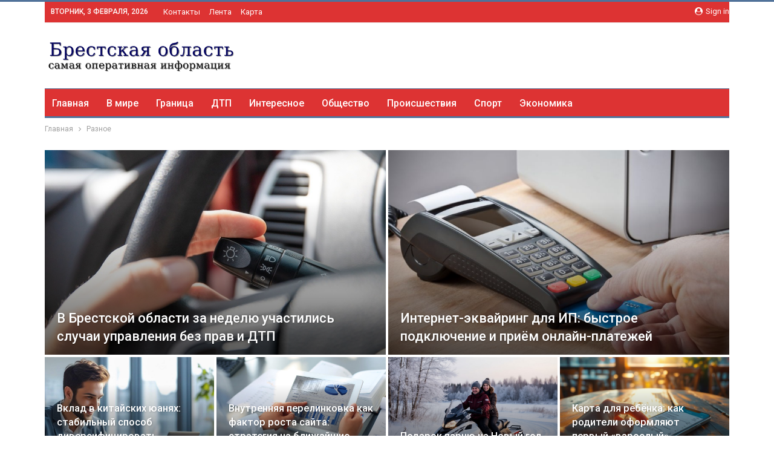

--- FILE ---
content_type: text/html; charset=UTF-8
request_url: https://brest-region.by/category/raznoe
body_size: 22040
content:
	<!DOCTYPE html>
		<!--[if IE 8]>
	<html class="ie ie8" dir="ltr" lang="ru-RU" prefix="og: https://ogp.me/ns#"> <![endif]-->
	<!--[if IE 9]>
	<html class="ie ie9" dir="ltr" lang="ru-RU" prefix="og: https://ogp.me/ns#"> <![endif]-->
	<!--[if gt IE 9]><!-->
<html dir="ltr" lang="ru-RU" prefix="og: https://ogp.me/ns#"> <!--<![endif]-->
	<head>
				<meta charset="UTF-8">
		<meta http-equiv="X-UA-Compatible" content="IE=edge">
		<meta name="viewport" content="width=device-width, initial-scale=1.0">
		<link rel="pingback" href="https://brest-region.by/xmlrpc.php"/>

		<title>Разное | Новости Бреста и Брестской области</title>

		<!-- All in One SEO 4.9.3 - aioseo.com -->
	<meta name="robots" content="max-snippet:-1, max-image-preview:large, max-video-preview:-1" />
	<link rel="canonical" href="https://brest-region.by/category/raznoe" />
	<link rel="next" href="https://brest-region.by/category/raznoe/page/2" />
	<meta name="generator" content="All in One SEO (AIOSEO) 4.9.3" />
		<script type="application/ld+json" class="aioseo-schema">
			{"@context":"https:\/\/schema.org","@graph":[{"@type":"BreadcrumbList","@id":"https:\/\/brest-region.by\/category\/raznoe#breadcrumblist","itemListElement":[{"@type":"ListItem","@id":"https:\/\/brest-region.by#listItem","position":1,"name":"\u0413\u043b\u0430\u0432\u043d\u0430\u044f","item":"https:\/\/brest-region.by","nextItem":{"@type":"ListItem","@id":"https:\/\/brest-region.by\/category\/raznoe#listItem","name":"\u0420\u0430\u0437\u043d\u043e\u0435"}},{"@type":"ListItem","@id":"https:\/\/brest-region.by\/category\/raznoe#listItem","position":2,"name":"\u0420\u0430\u0437\u043d\u043e\u0435","previousItem":{"@type":"ListItem","@id":"https:\/\/brest-region.by#listItem","name":"\u0413\u043b\u0430\u0432\u043d\u0430\u044f"}}]},{"@type":"CollectionPage","@id":"https:\/\/brest-region.by\/category\/raznoe#collectionpage","url":"https:\/\/brest-region.by\/category\/raznoe","name":"\u0420\u0430\u0437\u043d\u043e\u0435 | \u041d\u043e\u0432\u043e\u0441\u0442\u0438 \u0411\u0440\u0435\u0441\u0442\u0430 \u0438 \u0411\u0440\u0435\u0441\u0442\u0441\u043a\u043e\u0439 \u043e\u0431\u043b\u0430\u0441\u0442\u0438","inLanguage":"ru-RU","isPartOf":{"@id":"https:\/\/brest-region.by\/#website"},"breadcrumb":{"@id":"https:\/\/brest-region.by\/category\/raznoe#breadcrumblist"}},{"@type":"Organization","@id":"https:\/\/brest-region.by\/#organization","name":"\u041d\u043e\u0432\u043e\u0441\u0442\u0438 \u0411\u0440\u0435\u0441\u0442\u0430 \u0438 \u0411\u0440\u0435\u0441\u0442\u0441\u043a\u043e\u0439 \u043e\u0431\u043b\u0430\u0441\u0442\u0438","url":"https:\/\/brest-region.by\/"},{"@type":"WebSite","@id":"https:\/\/brest-region.by\/#website","url":"https:\/\/brest-region.by\/","name":"\u041d\u043e\u0432\u043e\u0441\u0442\u0438 \u0411\u0440\u0435\u0441\u0442\u0430 \u0438 \u0411\u0440\u0435\u0441\u0442\u0441\u043a\u043e\u0439 \u043e\u0431\u043b\u0430\u0441\u0442\u0438","inLanguage":"ru-RU","publisher":{"@id":"https:\/\/brest-region.by\/#organization"}}]}
		</script>
		<!-- All in One SEO -->


<!-- Better Open Graph, Schema.org & Twitter Integration -->
<meta property="og:locale" content="ru_ru"/>
<meta property="og:site_name" content="Новости Бреста и Брестской области"/>
<meta property="og:url" content="https://brest-region.by/category/raznoe"/>
<meta property="og:title" content="Archives"/>
<meta property="og:type" content="website"/>
<meta name="twitter:card" content="summary"/>
<meta name="twitter:url" content="https://brest-region.by/category/raznoe"/>
<meta name="twitter:title" content="Archives"/>
<!-- / Better Open Graph, Schema.org & Twitter Integration. -->
<link rel='dns-prefetch' href='//fonts.googleapis.com' />
<link rel="alternate" type="application/rss+xml" title="Новости Бреста и Брестской области &raquo; Лента" href="https://brest-region.by/feed" />
<link rel="alternate" type="application/rss+xml" title="Новости Бреста и Брестской области &raquo; Лента комментариев" href="https://brest-region.by/comments/feed" />
<link rel="alternate" type="application/rss+xml" title="Новости Бреста и Брестской области &raquo; Лента рубрики Разное" href="https://brest-region.by/category/raznoe/feed" />
<style id='wp-img-auto-sizes-contain-inline-css' type='text/css'>
img:is([sizes=auto i],[sizes^="auto," i]){contain-intrinsic-size:3000px 1500px}
/*# sourceURL=wp-img-auto-sizes-contain-inline-css */
</style>
<style id='wp-emoji-styles-inline-css' type='text/css'>

	img.wp-smiley, img.emoji {
		display: inline !important;
		border: none !important;
		box-shadow: none !important;
		height: 1em !important;
		width: 1em !important;
		margin: 0 0.07em !important;
		vertical-align: -0.1em !important;
		background: none !important;
		padding: 0 !important;
	}
/*# sourceURL=wp-emoji-styles-inline-css */
</style>
<style id='wp-block-library-inline-css' type='text/css'>
:root{--wp-block-synced-color:#7a00df;--wp-block-synced-color--rgb:122,0,223;--wp-bound-block-color:var(--wp-block-synced-color);--wp-editor-canvas-background:#ddd;--wp-admin-theme-color:#007cba;--wp-admin-theme-color--rgb:0,124,186;--wp-admin-theme-color-darker-10:#006ba1;--wp-admin-theme-color-darker-10--rgb:0,107,160.5;--wp-admin-theme-color-darker-20:#005a87;--wp-admin-theme-color-darker-20--rgb:0,90,135;--wp-admin-border-width-focus:2px}@media (min-resolution:192dpi){:root{--wp-admin-border-width-focus:1.5px}}.wp-element-button{cursor:pointer}:root .has-very-light-gray-background-color{background-color:#eee}:root .has-very-dark-gray-background-color{background-color:#313131}:root .has-very-light-gray-color{color:#eee}:root .has-very-dark-gray-color{color:#313131}:root .has-vivid-green-cyan-to-vivid-cyan-blue-gradient-background{background:linear-gradient(135deg,#00d084,#0693e3)}:root .has-purple-crush-gradient-background{background:linear-gradient(135deg,#34e2e4,#4721fb 50%,#ab1dfe)}:root .has-hazy-dawn-gradient-background{background:linear-gradient(135deg,#faaca8,#dad0ec)}:root .has-subdued-olive-gradient-background{background:linear-gradient(135deg,#fafae1,#67a671)}:root .has-atomic-cream-gradient-background{background:linear-gradient(135deg,#fdd79a,#004a59)}:root .has-nightshade-gradient-background{background:linear-gradient(135deg,#330968,#31cdcf)}:root .has-midnight-gradient-background{background:linear-gradient(135deg,#020381,#2874fc)}:root{--wp--preset--font-size--normal:16px;--wp--preset--font-size--huge:42px}.has-regular-font-size{font-size:1em}.has-larger-font-size{font-size:2.625em}.has-normal-font-size{font-size:var(--wp--preset--font-size--normal)}.has-huge-font-size{font-size:var(--wp--preset--font-size--huge)}.has-text-align-center{text-align:center}.has-text-align-left{text-align:left}.has-text-align-right{text-align:right}.has-fit-text{white-space:nowrap!important}#end-resizable-editor-section{display:none}.aligncenter{clear:both}.items-justified-left{justify-content:flex-start}.items-justified-center{justify-content:center}.items-justified-right{justify-content:flex-end}.items-justified-space-between{justify-content:space-between}.screen-reader-text{border:0;clip-path:inset(50%);height:1px;margin:-1px;overflow:hidden;padding:0;position:absolute;width:1px;word-wrap:normal!important}.screen-reader-text:focus{background-color:#ddd;clip-path:none;color:#444;display:block;font-size:1em;height:auto;left:5px;line-height:normal;padding:15px 23px 14px;text-decoration:none;top:5px;width:auto;z-index:100000}html :where(.has-border-color){border-style:solid}html :where([style*=border-top-color]){border-top-style:solid}html :where([style*=border-right-color]){border-right-style:solid}html :where([style*=border-bottom-color]){border-bottom-style:solid}html :where([style*=border-left-color]){border-left-style:solid}html :where([style*=border-width]){border-style:solid}html :where([style*=border-top-width]){border-top-style:solid}html :where([style*=border-right-width]){border-right-style:solid}html :where([style*=border-bottom-width]){border-bottom-style:solid}html :where([style*=border-left-width]){border-left-style:solid}html :where(img[class*=wp-image-]){height:auto;max-width:100%}:where(figure){margin:0 0 1em}html :where(.is-position-sticky){--wp-admin--admin-bar--position-offset:var(--wp-admin--admin-bar--height,0px)}@media screen and (max-width:600px){html :where(.is-position-sticky){--wp-admin--admin-bar--position-offset:0px}}

/*# sourceURL=wp-block-library-inline-css */
</style><style id='global-styles-inline-css' type='text/css'>
:root{--wp--preset--aspect-ratio--square: 1;--wp--preset--aspect-ratio--4-3: 4/3;--wp--preset--aspect-ratio--3-4: 3/4;--wp--preset--aspect-ratio--3-2: 3/2;--wp--preset--aspect-ratio--2-3: 2/3;--wp--preset--aspect-ratio--16-9: 16/9;--wp--preset--aspect-ratio--9-16: 9/16;--wp--preset--color--black: #000000;--wp--preset--color--cyan-bluish-gray: #abb8c3;--wp--preset--color--white: #ffffff;--wp--preset--color--pale-pink: #f78da7;--wp--preset--color--vivid-red: #cf2e2e;--wp--preset--color--luminous-vivid-orange: #ff6900;--wp--preset--color--luminous-vivid-amber: #fcb900;--wp--preset--color--light-green-cyan: #7bdcb5;--wp--preset--color--vivid-green-cyan: #00d084;--wp--preset--color--pale-cyan-blue: #8ed1fc;--wp--preset--color--vivid-cyan-blue: #0693e3;--wp--preset--color--vivid-purple: #9b51e0;--wp--preset--gradient--vivid-cyan-blue-to-vivid-purple: linear-gradient(135deg,rgb(6,147,227) 0%,rgb(155,81,224) 100%);--wp--preset--gradient--light-green-cyan-to-vivid-green-cyan: linear-gradient(135deg,rgb(122,220,180) 0%,rgb(0,208,130) 100%);--wp--preset--gradient--luminous-vivid-amber-to-luminous-vivid-orange: linear-gradient(135deg,rgb(252,185,0) 0%,rgb(255,105,0) 100%);--wp--preset--gradient--luminous-vivid-orange-to-vivid-red: linear-gradient(135deg,rgb(255,105,0) 0%,rgb(207,46,46) 100%);--wp--preset--gradient--very-light-gray-to-cyan-bluish-gray: linear-gradient(135deg,rgb(238,238,238) 0%,rgb(169,184,195) 100%);--wp--preset--gradient--cool-to-warm-spectrum: linear-gradient(135deg,rgb(74,234,220) 0%,rgb(151,120,209) 20%,rgb(207,42,186) 40%,rgb(238,44,130) 60%,rgb(251,105,98) 80%,rgb(254,248,76) 100%);--wp--preset--gradient--blush-light-purple: linear-gradient(135deg,rgb(255,206,236) 0%,rgb(152,150,240) 100%);--wp--preset--gradient--blush-bordeaux: linear-gradient(135deg,rgb(254,205,165) 0%,rgb(254,45,45) 50%,rgb(107,0,62) 100%);--wp--preset--gradient--luminous-dusk: linear-gradient(135deg,rgb(255,203,112) 0%,rgb(199,81,192) 50%,rgb(65,88,208) 100%);--wp--preset--gradient--pale-ocean: linear-gradient(135deg,rgb(255,245,203) 0%,rgb(182,227,212) 50%,rgb(51,167,181) 100%);--wp--preset--gradient--electric-grass: linear-gradient(135deg,rgb(202,248,128) 0%,rgb(113,206,126) 100%);--wp--preset--gradient--midnight: linear-gradient(135deg,rgb(2,3,129) 0%,rgb(40,116,252) 100%);--wp--preset--font-size--small: 13px;--wp--preset--font-size--medium: 20px;--wp--preset--font-size--large: 36px;--wp--preset--font-size--x-large: 42px;--wp--preset--spacing--20: 0.44rem;--wp--preset--spacing--30: 0.67rem;--wp--preset--spacing--40: 1rem;--wp--preset--spacing--50: 1.5rem;--wp--preset--spacing--60: 2.25rem;--wp--preset--spacing--70: 3.38rem;--wp--preset--spacing--80: 5.06rem;--wp--preset--shadow--natural: 6px 6px 9px rgba(0, 0, 0, 0.2);--wp--preset--shadow--deep: 12px 12px 50px rgba(0, 0, 0, 0.4);--wp--preset--shadow--sharp: 6px 6px 0px rgba(0, 0, 0, 0.2);--wp--preset--shadow--outlined: 6px 6px 0px -3px rgb(255, 255, 255), 6px 6px rgb(0, 0, 0);--wp--preset--shadow--crisp: 6px 6px 0px rgb(0, 0, 0);}:where(.is-layout-flex){gap: 0.5em;}:where(.is-layout-grid){gap: 0.5em;}body .is-layout-flex{display: flex;}.is-layout-flex{flex-wrap: wrap;align-items: center;}.is-layout-flex > :is(*, div){margin: 0;}body .is-layout-grid{display: grid;}.is-layout-grid > :is(*, div){margin: 0;}:where(.wp-block-columns.is-layout-flex){gap: 2em;}:where(.wp-block-columns.is-layout-grid){gap: 2em;}:where(.wp-block-post-template.is-layout-flex){gap: 1.25em;}:where(.wp-block-post-template.is-layout-grid){gap: 1.25em;}.has-black-color{color: var(--wp--preset--color--black) !important;}.has-cyan-bluish-gray-color{color: var(--wp--preset--color--cyan-bluish-gray) !important;}.has-white-color{color: var(--wp--preset--color--white) !important;}.has-pale-pink-color{color: var(--wp--preset--color--pale-pink) !important;}.has-vivid-red-color{color: var(--wp--preset--color--vivid-red) !important;}.has-luminous-vivid-orange-color{color: var(--wp--preset--color--luminous-vivid-orange) !important;}.has-luminous-vivid-amber-color{color: var(--wp--preset--color--luminous-vivid-amber) !important;}.has-light-green-cyan-color{color: var(--wp--preset--color--light-green-cyan) !important;}.has-vivid-green-cyan-color{color: var(--wp--preset--color--vivid-green-cyan) !important;}.has-pale-cyan-blue-color{color: var(--wp--preset--color--pale-cyan-blue) !important;}.has-vivid-cyan-blue-color{color: var(--wp--preset--color--vivid-cyan-blue) !important;}.has-vivid-purple-color{color: var(--wp--preset--color--vivid-purple) !important;}.has-black-background-color{background-color: var(--wp--preset--color--black) !important;}.has-cyan-bluish-gray-background-color{background-color: var(--wp--preset--color--cyan-bluish-gray) !important;}.has-white-background-color{background-color: var(--wp--preset--color--white) !important;}.has-pale-pink-background-color{background-color: var(--wp--preset--color--pale-pink) !important;}.has-vivid-red-background-color{background-color: var(--wp--preset--color--vivid-red) !important;}.has-luminous-vivid-orange-background-color{background-color: var(--wp--preset--color--luminous-vivid-orange) !important;}.has-luminous-vivid-amber-background-color{background-color: var(--wp--preset--color--luminous-vivid-amber) !important;}.has-light-green-cyan-background-color{background-color: var(--wp--preset--color--light-green-cyan) !important;}.has-vivid-green-cyan-background-color{background-color: var(--wp--preset--color--vivid-green-cyan) !important;}.has-pale-cyan-blue-background-color{background-color: var(--wp--preset--color--pale-cyan-blue) !important;}.has-vivid-cyan-blue-background-color{background-color: var(--wp--preset--color--vivid-cyan-blue) !important;}.has-vivid-purple-background-color{background-color: var(--wp--preset--color--vivid-purple) !important;}.has-black-border-color{border-color: var(--wp--preset--color--black) !important;}.has-cyan-bluish-gray-border-color{border-color: var(--wp--preset--color--cyan-bluish-gray) !important;}.has-white-border-color{border-color: var(--wp--preset--color--white) !important;}.has-pale-pink-border-color{border-color: var(--wp--preset--color--pale-pink) !important;}.has-vivid-red-border-color{border-color: var(--wp--preset--color--vivid-red) !important;}.has-luminous-vivid-orange-border-color{border-color: var(--wp--preset--color--luminous-vivid-orange) !important;}.has-luminous-vivid-amber-border-color{border-color: var(--wp--preset--color--luminous-vivid-amber) !important;}.has-light-green-cyan-border-color{border-color: var(--wp--preset--color--light-green-cyan) !important;}.has-vivid-green-cyan-border-color{border-color: var(--wp--preset--color--vivid-green-cyan) !important;}.has-pale-cyan-blue-border-color{border-color: var(--wp--preset--color--pale-cyan-blue) !important;}.has-vivid-cyan-blue-border-color{border-color: var(--wp--preset--color--vivid-cyan-blue) !important;}.has-vivid-purple-border-color{border-color: var(--wp--preset--color--vivid-purple) !important;}.has-vivid-cyan-blue-to-vivid-purple-gradient-background{background: var(--wp--preset--gradient--vivid-cyan-blue-to-vivid-purple) !important;}.has-light-green-cyan-to-vivid-green-cyan-gradient-background{background: var(--wp--preset--gradient--light-green-cyan-to-vivid-green-cyan) !important;}.has-luminous-vivid-amber-to-luminous-vivid-orange-gradient-background{background: var(--wp--preset--gradient--luminous-vivid-amber-to-luminous-vivid-orange) !important;}.has-luminous-vivid-orange-to-vivid-red-gradient-background{background: var(--wp--preset--gradient--luminous-vivid-orange-to-vivid-red) !important;}.has-very-light-gray-to-cyan-bluish-gray-gradient-background{background: var(--wp--preset--gradient--very-light-gray-to-cyan-bluish-gray) !important;}.has-cool-to-warm-spectrum-gradient-background{background: var(--wp--preset--gradient--cool-to-warm-spectrum) !important;}.has-blush-light-purple-gradient-background{background: var(--wp--preset--gradient--blush-light-purple) !important;}.has-blush-bordeaux-gradient-background{background: var(--wp--preset--gradient--blush-bordeaux) !important;}.has-luminous-dusk-gradient-background{background: var(--wp--preset--gradient--luminous-dusk) !important;}.has-pale-ocean-gradient-background{background: var(--wp--preset--gradient--pale-ocean) !important;}.has-electric-grass-gradient-background{background: var(--wp--preset--gradient--electric-grass) !important;}.has-midnight-gradient-background{background: var(--wp--preset--gradient--midnight) !important;}.has-small-font-size{font-size: var(--wp--preset--font-size--small) !important;}.has-medium-font-size{font-size: var(--wp--preset--font-size--medium) !important;}.has-large-font-size{font-size: var(--wp--preset--font-size--large) !important;}.has-x-large-font-size{font-size: var(--wp--preset--font-size--x-large) !important;}
/*# sourceURL=global-styles-inline-css */
</style>

<style id='classic-theme-styles-inline-css' type='text/css'>
/*! This file is auto-generated */
.wp-block-button__link{color:#fff;background-color:#32373c;border-radius:9999px;box-shadow:none;text-decoration:none;padding:calc(.667em + 2px) calc(1.333em + 2px);font-size:1.125em}.wp-block-file__button{background:#32373c;color:#fff;text-decoration:none}
/*# sourceURL=/wp-includes/css/classic-themes.min.css */
</style>
<link rel='stylesheet' id='bf-slick-css' href='https://brest-region.by/wp-content/themes/publisher/includes/libs/better-framework/assets/css/slick.min.css?ver=3.10.22' type='text/css' media='all' />
<link rel='stylesheet' id='pretty-photo-css' href='https://brest-region.by/wp-content/themes/publisher/includes/libs/better-framework/assets/css/pretty-photo.min.css?ver=3.10.22' type='text/css' media='all' />
<link rel='stylesheet' id='bs-icons-css' href='https://brest-region.by/wp-content/themes/publisher/includes/libs/better-framework/assets/css/bs-icons.css?ver=3.10.22' type='text/css' media='all' />
<link rel='stylesheet' id='theme-libs-css' href='https://brest-region.by/wp-content/themes/publisher/css/theme-libs.min.css?ver=7.7.0' type='text/css' media='all' />
<link rel='stylesheet' id='fontawesome-css' href='https://brest-region.by/wp-content/themes/publisher/includes/libs/better-framework/assets/css/font-awesome.min.css?ver=3.10.22' type='text/css' media='all' />
<link rel='stylesheet' id='publisher-css' href='https://brest-region.by/wp-content/themes/publisher/style-7.7.0.min.css?ver=7.7.0' type='text/css' media='all' />
<link rel='stylesheet' id='better-framework-main-fonts-css' href='https://fonts.googleapis.com/css?family=Roboto:400,500,400italic&#038;subset=greek' type='text/css' media='all' />
<script type="text/javascript" src="https://brest-region.by/wp-includes/js/jquery/jquery.min.js?ver=3.7.1" id="jquery-core-js"></script>
<script type="text/javascript" src="https://brest-region.by/wp-includes/js/jquery/jquery-migrate.min.js?ver=3.4.1" id="jquery-migrate-js"></script>
<link rel="https://api.w.org/" href="https://brest-region.by/wp-json/" /><link rel="alternate" title="JSON" type="application/json" href="https://brest-region.by/wp-json/wp/v2/categories/17" /><link rel="EditURI" type="application/rsd+xml" title="RSD" href="https://brest-region.by/xmlrpc.php?rsd" />
<meta name="generator" content="WordPress 6.9" />
<!-- Yandex.Metrika counter -->
<script type="text/javascript" >
   (function(m,e,t,r,i,k,a){m[i]=m[i]||function(){(m[i].a=m[i].a||[]).push(arguments)};
   m[i].l=1*new Date();
   for (var j = 0; j < document.scripts.length; j++) {if (document.scripts[j].src === r) { return; }}
   k=e.createElement(t),a=e.getElementsByTagName(t)[0],k.async=1,k.src=r,a.parentNode.insertBefore(k,a)})
   (window, document, "script", "https://mc.yandex.ru/metrika/tag.js", "ym");

   ym(94935925, "init", {
        clickmap:true,
        trackLinks:true,
        accurateTrackBounce:true,
        webvisor:true,
        ecommerce:"dataLayer"
   });
</script>
<noscript><div><img src="https://mc.yandex.ru/watch/94935925" style="position:absolute; left:-9999px;" alt="" /></div></noscript>
<!-- /Yandex.Metrika counter --><script type="application/ld+json">{
    "@context": "http:\/\/schema.org\/",
    "@type": "Organization",
    "@id": "#organization",
    "logo": {
        "@type": "ImageObject",
        "url": "https:\/\/brest-region.by\/wp-content\/uploads\/2021\/02\/logo.png"
    },
    "url": "https:\/\/brest-region.by\/",
    "name": "\u041d\u043e\u0432\u043e\u0441\u0442\u0438 \u0411\u0440\u0435\u0441\u0442\u0430 \u0438 \u0411\u0440\u0435\u0441\u0442\u0441\u043a\u043e\u0439 \u043e\u0431\u043b\u0430\u0441\u0442\u0438",
    "description": ""
}</script>
<script type="application/ld+json">{
    "@context": "http:\/\/schema.org\/",
    "@type": "WebSite",
    "name": "\u041d\u043e\u0432\u043e\u0441\u0442\u0438 \u0411\u0440\u0435\u0441\u0442\u0430 \u0438 \u0411\u0440\u0435\u0441\u0442\u0441\u043a\u043e\u0439 \u043e\u0431\u043b\u0430\u0441\u0442\u0438",
    "alternateName": "",
    "url": "https:\/\/brest-region.by\/"
}</script>
<link rel='stylesheet' id='7.7.0-1763389681' href='https://brest-region.by/wp-content/bs-booster-cache/3c40cf18144631626e0f4784ad2bd913.css' type='text/css' media='all' />
<link rel="icon" href="https://brest-region.by/wp-content/uploads/2021/02/slide-0-kopirovat.jpg" sizes="32x32" />
<link rel="icon" href="https://brest-region.by/wp-content/uploads/2021/02/slide-0-kopirovat.jpg" sizes="192x192" />
<link rel="apple-touch-icon" href="https://brest-region.by/wp-content/uploads/2021/02/slide-0-kopirovat.jpg" />
<meta name="msapplication-TileImage" content="https://brest-region.by/wp-content/uploads/2021/02/slide-0-kopirovat.jpg" />
	</head>

<body class="archive category category-raznoe category-17 wp-theme-publisher bs-theme bs-publisher bs-publisher-clean-magazine active-light-box active-top-line ltr close-rh page-layout-2-col-right full-width active-sticky-sidebar main-menu-sticky-smart single-prim-cat-17 single-cat-17  bs-ll-a" dir="ltr">
		<div class="main-wrap content-main-wrap">
			<header id="header" class="site-header header-style-2 boxed" itemscope="itemscope" itemtype="https://schema.org/WPHeader">

		<section class="topbar topbar-style-1 hidden-xs hidden-xs">
	<div class="content-wrap">
		<div class="container">
			<div class="topbar-inner clearfix">

									<div class="section-links">
													<a class="topbar-sign-in "
							   data-toggle="modal" data-target="#bsLoginModal">
								<i class="fa fa-user-circle"></i> Sign in							</a>

							<div class="modal sign-in-modal fade" id="bsLoginModal" tabindex="-1" role="dialog"
							     style="display: none">
								<div class="modal-dialog" role="document">
									<div class="modal-content">
											<span class="close-modal" data-dismiss="modal" aria-label="Close"><i
														class="fa fa-close"></i></span>
										<div class="modal-body">
											<div id="form_31099_" class="bs-shortcode bs-login-shortcode ">
		<div class="bs-login bs-type-login"  style="display:none">

					<div class="bs-login-panel bs-login-sign-panel bs-current-login-panel">
								<form name="loginform"
				      action="https://brest-region.by/wp-login.php" method="post">

					
					<div class="login-header">
						<span class="login-icon fa fa-user-circle main-color"></span>
						<p>Welcome, Login to your account.</p>
					</div>
					
					<div class="login-field login-username">
						<input type="text" name="log" id="form_31099_user_login" class="input"
						       value="" size="20"
						       placeholder="Username or Email..." required/>
					</div>

					<div class="login-field login-password">
						<input type="password" name="pwd" id="form_31099_user_pass"
						       class="input"
						       value="" size="20" placeholder="Password..."
						       required/>
					</div>

					
					<div class="login-field">
						<a href="https://brest-region.by/wp-login.php?action=lostpassword&redirect_to=https%3A%2F%2Fbrest-region.by%2Fcategory%2Fraznoe"
						   class="go-reset-panel">Forget password?</a>

													<span class="login-remember">
							<input class="remember-checkbox" name="rememberme" type="checkbox"
							       id="form_31099_rememberme"
							       value="forever"  />
							<label class="remember-label">Remember me</label>
						</span>
											</div>

					
					<div class="login-field login-submit">
						<input type="submit" name="wp-submit"
						       class="button-primary login-btn"
						       value="Log In"/>
						<input type="hidden" name="redirect_to" value="https://brest-region.by/category/raznoe"/>
					</div>

									</form>
			</div>

			<div class="bs-login-panel bs-login-reset-panel">

				<span class="go-login-panel"><i
							class="fa fa-angle-left"></i> Sign in</span>

				<div class="bs-login-reset-panel-inner">
					<div class="login-header">
						<span class="login-icon fa fa-support"></span>
						<p>Recover your password.</p>
						<p>A password will be e-mailed to you.</p>
					</div>
										<form name="lostpasswordform" id="form_31099_lostpasswordform"
					      action="https://brest-region.by/wp-login.php?action=lostpassword"
					      method="post">

						<div class="login-field reset-username">
							<input type="text" name="user_login" class="input" value=""
							       placeholder="Username or Email..."
							       required/>
						</div>

						
						<div class="login-field reset-submit">

							<input type="hidden" name="redirect_to" value=""/>
							<input type="submit" name="wp-submit" class="login-btn"
							       value="Send My Password"/>

						</div>
					</form>
				</div>
			</div>
			</div>
	</div>
										</div>
									</div>
								</div>
							</div>
												</div>
				
				<div class="section-menu">
						<div id="menu-top" class="menu top-menu-wrapper" role="navigation" itemscope="itemscope" itemtype="https://schema.org/SiteNavigationElement">
		<nav class="top-menu-container">

			<ul id="top-navigation" class="top-menu menu clearfix bsm-pure">
									<li id="topbar-date" class="menu-item menu-item-date">
					<span
						class="topbar-date">Вторник, 3 февраля, 2026</span>
					</li>
					<li id="menu-item-34" class="menu-item menu-item-type-post_type menu-item-object-page better-anim-fade menu-item-34"><a href="https://brest-region.by/kontakty">Контакты</a></li>
<li id="menu-item-35" class="menu-item menu-item-type-post_type menu-item-object-page better-anim-fade menu-item-35"><a href="https://brest-region.by/lenta">Лента</a></li>
<li id="menu-item-75" class="menu-item menu-item-type-custom menu-item-object-custom better-anim-fade menu-item-75"><a href="/sitemap.xml">Карта</a></li>
			</ul>

		</nav>
	</div>
				</div>
			</div>
		</div>
	</div>
</section>
		<div class="header-inner">
			<div class="content-wrap">
				<div class="container">
					<div class="row">
						<div class="row-height">
							<div class="logo-col col-xs-12">
								<div class="col-inside">
									<div id="site-branding" class="site-branding">
	<p  id="site-title" class="logo h1 img-logo">
	<a href="https://brest-region.by/" itemprop="url" rel="home">
					<img id="site-logo" src="https://brest-region.by/wp-content/uploads/2021/02/logo.png"
			     alt="Брест"  />

			<span class="site-title">Брест - </span>
				</a>
</p>
</div><!-- .site-branding -->
								</div>
							</div>
													</div>
					</div>
				</div>
			</div>
		</div>

		<div id="menu-main" class="menu main-menu-wrapper" role="navigation" itemscope="itemscope" itemtype="https://schema.org/SiteNavigationElement">
	<div class="main-menu-inner">
		<div class="content-wrap">
			<div class="container">

				<nav class="main-menu-container">
					<ul id="main-navigation" class="main-menu menu bsm-pure clearfix">
						<li id="menu-item-30" class="menu-item menu-item-type-custom menu-item-object-custom menu-item-home better-anim-fade menu-item-30"><a href="https://brest-region.by/">Главная</a></li>
<li id="menu-item-31" class="menu-item menu-item-type-taxonomy menu-item-object-category menu-term-1 better-anim-fade menu-item-31"><a href="https://brest-region.by/category/v-mire">В мире</a></li>
<li id="menu-item-61" class="menu-item menu-item-type-taxonomy menu-item-object-category menu-term-9 better-anim-fade menu-item-61"><a href="https://brest-region.by/category/granicza">Граница</a></li>
<li id="menu-item-62" class="menu-item menu-item-type-taxonomy menu-item-object-category menu-term-6 better-anim-fade menu-item-62"><a href="https://brest-region.by/category/dtp">ДТП</a></li>
<li id="menu-item-63" class="menu-item menu-item-type-taxonomy menu-item-object-category menu-term-10 better-anim-fade menu-item-63"><a href="https://brest-region.by/category/interesnoe">Интересное</a></li>
<li id="menu-item-65" class="menu-item menu-item-type-taxonomy menu-item-object-category menu-term-4 better-anim-fade menu-item-65"><a href="https://brest-region.by/category/obshhestvo">Общество</a></li>
<li id="menu-item-68" class="menu-item menu-item-type-taxonomy menu-item-object-category menu-term-13 better-anim-fade menu-item-68"><a href="https://brest-region.by/category/proisshestviya">Происшествия</a></li>
<li id="menu-item-71" class="menu-item menu-item-type-taxonomy menu-item-object-category menu-term-14 better-anim-fade menu-item-71"><a href="https://brest-region.by/category/sport">Спорт</a></li>
<li id="menu-item-74" class="menu-item menu-item-type-taxonomy menu-item-object-category menu-term-18 better-anim-fade menu-item-74"><a href="https://brest-region.by/category/ekonomika">Экономика</a></li>
					</ul><!-- #main-navigation -->
									</nav><!-- .main-menu-container -->

			</div>
		</div>
	</div>
</div><!-- .menu -->
	</header><!-- .header -->
	<div class="rh-header clearfix dark deferred-block-exclude">
		<div class="rh-container clearfix">

			<div class="menu-container close">
				<span class="menu-handler"><span class="lines"></span></span>
			</div><!-- .menu-container -->

			<div class="logo-container rh-img-logo">
				<a href="https://brest-region.by/" itemprop="url" rel="home">
											<img src="https://brest-region.by/wp-content/uploads/2021/02/logo.png"
						     alt="Новости Бреста и Брестской области"  />				</a>
			</div><!-- .logo-container -->
		</div><!-- .rh-container -->
	</div><!-- .rh-header -->
<nav role="navigation" aria-label="Breadcrumbs" class="bf-breadcrumb clearfix bc-top-style bc-before-slider-style-21"><div class="content-wrap"><div class="container bf-breadcrumb-container"><ul class="bf-breadcrumb-items" itemscope itemtype="http://schema.org/BreadcrumbList"><meta name="numberOfItems" content="2" /><meta name="itemListOrder" content="Ascending" /><li itemprop="itemListElement" itemscope itemtype="http://schema.org/ListItem" class="bf-breadcrumb-item bf-breadcrumb-begin"><a itemprop="item" href="https://brest-region.by" rel="home"><span itemprop="name">Главная</span></a><meta itemprop="position" content="1" /></li><li itemprop="itemListElement" itemscope itemtype="http://schema.org/ListItem" class="bf-breadcrumb-item bf-breadcrumb-end"><span itemprop="name">Разное</span><meta itemprop="item" content="https://brest-region.by/category/raznoe"/><meta itemprop="position" content="2" /></li></ul></div></div></nav><div class="content-wrap">
	<div class="slider-container clearfix slider-type-custom-blocks slider-bc-before slider-style-21-container slider-overlay-simple-gr">
	<div class="content-wrap">
	<div class="container">
	<div class="row">
	<div class="col-sm-12">
		<div class="listing listing-modern-grid listing-modern-grid-10 clearfix slider-overlay-simple-gr columns-">
		<div class="mg-row mg-row-1 clearfix">
			<div class="mg-col mg-col-1">
					<article class="post-6161 type-post format-standard has-post-thumbnail  listing-item-1 listing-item listing-mg-item listing-mg-10-item listing-mg-type-1 main-term-17">
	<div class="item-content">
		<a  title="В Брестской области за неделю участились случаи управления без прав и ДТП" data-src="https://brest-region.by/wp-content/uploads/2023/11/678678976896789.jpg" data-bs-srcset="{&quot;baseurl&quot;:&quot;https:\/\/brest-region.by\/wp-content\/uploads\/2023\/11\/&quot;,&quot;sizes&quot;:{&quot;1000&quot;:&quot;678678976896789.jpg&quot;}}"				class="img-cont" href="https://brest-region.by/transport/v-brestskoj-oblasti-za-nedelyu-uchastilis-sluchai-upravleniya-bez-prav-i-dtp.html"></a>
				<div class="content-container">
			<h2 class="title">			<a href="https://brest-region.by/transport/v-brestskoj-oblasti-za-nedelyu-uchastilis-sluchai-upravleniya-bez-prav-i-dtp.html" class="post-url post-title">
				В Брестской области за неделю участились случаи управления без прав и ДТП			</a>
			</h2>		</div>
	</div>
	</article >
			</div>
			<div class="mg-col mg-col-2">
					<article class="post-6157 type-post format-standard has-post-thumbnail  listing-item-2 listing-item listing-mg-item listing-mg-10-item listing-mg-type-1 main-term-17">
	<div class="item-content">
		<a  title="Интернет-эквайринг для ИП: быстрое подключение и приём онлайн-платежей" data-src="https://brest-region.by/wp-content/uploads/2026/01/43756785678.jpg" data-bs-srcset="{&quot;baseurl&quot;:&quot;https:\/\/brest-region.by\/wp-content\/uploads\/2026\/01\/&quot;,&quot;sizes&quot;:{&quot;800&quot;:&quot;43756785678.jpg&quot;}}"				class="img-cont" href="https://brest-region.by/raznoe/internet-ekvajring-dlya-ip-bystroe-podklyuchenie-i-priyom-onlajn-platezhej.html"></a>
				<div class="content-container">
			<h2 class="title">			<a href="https://brest-region.by/raznoe/internet-ekvajring-dlya-ip-bystroe-podklyuchenie-i-priyom-onlajn-platezhej.html" class="post-url post-title">
				Интернет-эквайринг для ИП: быстрое подключение и приём онлайн-платежей			</a>
			</h2>		</div>
	</div>
	</article >
			</div>
		</div>
				<div class="mg-row mg-row-2 clearfix">
			<div class="mg-col mg-col-1">
					<article class="post-6152 type-post format-standard has-post-thumbnail  listing-item-3 listing-item listing-mg-item listing-mg-10-item listing-mg-type-1 main-term-17">
	<div class="item-content">
		<a  title="Вклад в китайских юанях: стабильный способ диверсифицировать сбережения" data-src="https://brest-region.by/wp-content/uploads/2026/01/4565467567.jpg" data-bs-srcset="{&quot;baseurl&quot;:&quot;https:\/\/brest-region.by\/wp-content\/uploads\/2026\/01\/&quot;,&quot;sizes&quot;:{&quot;1073&quot;:&quot;4565467567.jpg&quot;}}"				class="img-cont" href="https://brest-region.by/raznoe/vklad-v-kitajskih-yuanyah-stabilnyj-sposob-diversificzirovat-sberezheniya.html"></a>
				<div class="content-container">
			<h2 class="title">			<a href="https://brest-region.by/raznoe/vklad-v-kitajskih-yuanyah-stabilnyj-sposob-diversificzirovat-sberezheniya.html" class="post-url post-title">
				Вклад в китайских юанях: стабильный способ диверсифицировать сбережения			</a>
			</h2>		</div>
	</div>
	</article >
			</div>
			<div class="mg-col mg-col-2">
					<article class="post-6138 type-post format-standard has-post-thumbnail  listing-item-4 listing-item listing-mg-item listing-mg-10-item listing-mg-type-1 main-term-17">
	<div class="item-content">
		<a  title="Внутренняя перелинковка как фактор роста сайта: стратегия на ближайшие годы" data-src="https://brest-region.by/wp-content/uploads/2024/02/analitycs.jpg" data-bs-srcset="{&quot;baseurl&quot;:&quot;https:\/\/brest-region.by\/wp-content\/uploads\/2024\/02\/&quot;,&quot;sizes&quot;:{&quot;1024&quot;:&quot;analitycs.jpg&quot;}}"				class="img-cont" href="https://brest-region.by/raznoe/vnutrennyaya-perelinkovka-kak-faktor-rosta-sajta-strategiya-na-blizhajshie-gody.html"></a>
				<div class="content-container">
			<h2 class="title">			<a href="https://brest-region.by/raznoe/vnutrennyaya-perelinkovka-kak-faktor-rosta-sajta-strategiya-na-blizhajshie-gody.html" class="post-url post-title">
				Внутренняя перелинковка как фактор роста сайта: стратегия на ближайшие годы			</a>
			</h2>		</div>
	</div>
	</article >
			</div>
			<div class="mg-col mg-col-3">
					<article class="post-6126 type-post format-standard has-post-thumbnail  listing-item-5 listing-item listing-mg-item listing-mg-10-item listing-mg-type-1 main-term-17">
	<div class="item-content">
		<a  title="Подарок парню на Новый год 2026" data-src="https://brest-region.by/wp-content/uploads/2025/11/45646745678467.jpg" data-bs-srcset="{&quot;baseurl&quot;:&quot;https:\/\/brest-region.by\/wp-content\/uploads\/2025\/11\/&quot;,&quot;sizes&quot;:{&quot;890&quot;:&quot;45646745678467.jpg&quot;}}"				class="img-cont" href="https://brest-region.by/raznoe/podarok-parnyu-na-novyj-god-2026.html"></a>
				<div class="content-container">
			<h2 class="title">			<a href="https://brest-region.by/raznoe/podarok-parnyu-na-novyj-god-2026.html" class="post-url post-title">
				Подарок парню на Новый год 2026			</a>
			</h2>		</div>
	</div>
	</article >
			</div>
			<div class="mg-col mg-col-4">
					<article class="post-6117 type-post format-standard has-post-thumbnail  listing-item-6 listing-item listing-mg-item listing-mg-10-item listing-mg-type-1 main-term-17">
	<div class="item-content">
		<a  title="Карта для ребёнка: как родители оформляют первый «взрослый» финансовый инструмент" data-src="https://brest-region.by/wp-content/uploads/2025/11/54674675678567.jpg" data-bs-srcset="{&quot;baseurl&quot;:&quot;https:\/\/brest-region.by\/wp-content\/uploads\/2025\/11\/&quot;,&quot;sizes&quot;:{&quot;1376&quot;:&quot;54674675678567.jpg&quot;}}"				class="img-cont" href="https://brest-region.by/raznoe/karta-dlya-rebyonka-kak-roditeli-oformlyayut-pervyj-vzroslyj-finansovyj-instrument.html"></a>
				<div class="content-container">
			<h2 class="title">			<a href="https://brest-region.by/raznoe/karta-dlya-rebyonka-kak-roditeli-oformlyayut-pervyj-vzroslyj-finansovyj-instrument.html" class="post-url post-title">
				Карта для ребёнка: как родители оформляют первый «взрослый» финансовый инструмент			</a>
			</h2>		</div>
	</div>
	</article >
			</div>
		</div>
	</div>
	</div>
	</div>
	</div>
	</div>
		</div>	<main id="content" class="content-container">

		<div class="container layout-2-col layout-2-col-1 layout-right-sidebar layout-bc-before">
			<div class="row main-section">
										<div class="col-sm-8 content-column">
								<section class="archive-title category-title with-actions with-terms">
		<div class="pre-title"><span>просмотр Категория</span></div>

					<div class="actions-container">
				<a class="rss-link" href="https://brest-region.by/category/raznoe/feed"><i class="fa fa-rss"></i></a>
			</div>
		
		<h1 class="page-heading"><span class="h-title">Разное</span></h1>
		
					<div class="term-badges">
									<span class="term-badge term-8">
					<a href="https://brest-region.by/category/afisha">Афиша</a>
				</span>
										<span class="term-badge term-1">
					<a href="https://brest-region.by/category/v-mire">В мире</a>
				</span>
										<span class="term-badge term-9">
					<a href="https://brest-region.by/category/granicza">Граница</a>
				</span>
										<span class="term-badge term-6">
					<a href="https://brest-region.by/category/dtp">ДТП</a>
				</span>
										<span class="term-badge term-10">
					<a href="https://brest-region.by/category/interesnoe">Интересное</a>
				</span>
										<span class="term-badge term-11">
					<a href="https://brest-region.by/category/istoriya">История</a>
				</span>
										<span class="term-badge term-4">
					<a href="https://brest-region.by/category/obshhestvo">Общество</a>
				</span>
								</div>

				</section>
	<div class="listing listing-grid listing-grid-1 clearfix columns-2">
		<article class="post-6111 type-post format-standard has-post-thumbnail   listing-item listing-item-grid listing-item-grid-1 main-term-17">
	<div class="item-inner">
					<div class="featured clearfix">
								<a  title="Подписочные сервисы в игровой индустрии: выгода для игроков и разработчиков" data-src="https://brest-region.by/wp-content/uploads/2024/02/analitycs.jpg" data-bs-srcset="{&quot;baseurl&quot;:&quot;https:\/\/brest-region.by\/wp-content\/uploads\/2024\/02\/&quot;,&quot;sizes&quot;:{&quot;1024&quot;:&quot;analitycs.jpg&quot;}}"						class="img-holder" href="https://brest-region.by/raznoe/podpisochnye-servisy-v-igrovoj-industrii-vygoda-dlya-igrokov-i-razrabotchikov.html"></a>

							</div>
		<h2 class="title">		<a href="https://brest-region.by/raznoe/podpisochnye-servisy-v-igrovoj-industrii-vygoda-dlya-igrokov-i-razrabotchikov.html" class="post-title post-url">
			Подписочные сервисы в игровой индустрии: выгода для игроков и разработчиков		</a>
		</h2>		<div class="post-meta">

							<span class="time"><time class="post-published updated"
				                         datetime="2025-10-08T12:21:52+03:00">Окт 8, 2025</time></span>
				<span class="views post-meta-views rank-default" data-bpv-post="6111"><i class="bf-icon  fa fa-eye"></i>430</span>					<span class="share rank-default"><i class="bf-icon  fa fa-share-alt"></i> 0</span>
							</div>
					<div class="post-summary">
				Игровая индустрия переживает новую эпоху — эпоху подписочных сервисов. Модель, которая давно стала привычной для&hellip;			</div>
			</div>
	</article >
	<article class="post-6100 type-post format-standard has-post-thumbnail   listing-item listing-item-grid listing-item-grid-1 main-term-17">
	<div class="item-inner">
					<div class="featured clearfix">
								<a  title="Что нужно знать о дрессировке собак" data-src="https://brest-region.by/wp-content/uploads/2025/08/sobaka2.jpeg" data-bs-srcset="{&quot;baseurl&quot;:&quot;https:\/\/brest-region.by\/wp-content\/uploads\/2025\/08\/&quot;,&quot;sizes&quot;:{&quot;740&quot;:&quot;sobaka2.jpeg&quot;}}"						class="img-holder" href="https://brest-region.by/raznoe/chto-nuzhno-znat-o-dressirovke-sobak.html"></a>

							</div>
		<h2 class="title">		<a href="https://brest-region.by/raznoe/chto-nuzhno-znat-o-dressirovke-sobak.html" class="post-title post-url">
			Что нужно знать о дрессировке собак		</a>
		</h2>		<div class="post-meta">

							<span class="time"><time class="post-published updated"
				                         datetime="2025-08-07T22:28:54+03:00">Авг 7, 2025</time></span>
				<span class="views post-meta-views rank-default" data-bpv-post="6100"><i class="bf-icon  fa fa-eye"></i>322</span>					<span class="share rank-default"><i class="bf-icon  fa fa-share-alt"></i> 0</span>
							</div>
					<div class="post-summary">
				Дрессировка собак — это не просто обучение базовым командам, таким как «сидеть» или «лежать». Это процесс&hellip;			</div>
			</div>
	</article >
	<article class="post-6010 type-post format-standard has-post-thumbnail   listing-item listing-item-grid listing-item-grid-1 main-term-4">
	<div class="item-inner">
					<div class="featured clearfix">
								<a  title="Увековечивание памяти: как выбрать надгробие для близкого человека" data-src="https://brest-region.by/wp-content/uploads/2025/02/pamyat.webp" data-bs-srcset="{&quot;baseurl&quot;:&quot;https:\/\/brest-region.by\/wp-content\/uploads\/2025\/02\/&quot;,&quot;sizes&quot;:{&quot;1252&quot;:&quot;pamyat.webp&quot;}}"						class="img-holder" href="https://brest-region.by/obshhestvo/uvekovechivanie-pamyati-kak-vybrat-nadgrobie-dlya-blizkogo-cheloveka.html"></a>

							</div>
		<h2 class="title">		<a href="https://brest-region.by/obshhestvo/uvekovechivanie-pamyati-kak-vybrat-nadgrobie-dlya-blizkogo-cheloveka.html" class="post-title post-url">
			Увековечивание памяти: как выбрать надгробие для близкого человека		</a>
		</h2>		<div class="post-meta">

							<span class="time"><time class="post-published updated"
				                         datetime="2025-02-03T17:37:37+03:00">Фев 3, 2025</time></span>
				<span class="views post-meta-views rank-default" data-bpv-post="6010"><i class="bf-icon  fa fa-eye"></i>140</span>					<span class="share rank-default"><i class="bf-icon  fa fa-share-alt"></i> 0</span>
							</div>
					<div class="post-summary">
				Потеря близкого человека — невероятно тяжелый опыт. Когда мы прощаемся, выбор надгробия важен для увековечения&hellip;			</div>
			</div>
	</article >
	<article class="post-5670 type-post format-standard has-post-thumbnail   listing-item listing-item-grid listing-item-grid-1 main-term-17">
	<div class="item-inner">
					<div class="featured clearfix">
								<a  title="Как правильно выбрать культиватор для сада" data-src="https://brest-region.by/wp-content/uploads/2024/10/kultivator.jpg" data-bs-srcset="{&quot;baseurl&quot;:&quot;https:\/\/brest-region.by\/wp-content\/uploads\/2024\/10\/&quot;,&quot;sizes&quot;:{&quot;870&quot;:&quot;kultivator.jpg&quot;}}"						class="img-holder" href="https://brest-region.by/raznoe/kak-pravilno-vybrat-kultivator-dlya-sada.html"></a>

							</div>
		<h2 class="title">		<a href="https://brest-region.by/raznoe/kak-pravilno-vybrat-kultivator-dlya-sada.html" class="post-title post-url">
			Как правильно выбрать культиватор для сада		</a>
		</h2>		<div class="post-meta">

							<span class="time"><time class="post-published updated"
				                         datetime="2024-10-29T11:34:21+03:00">Окт 29, 2024</time></span>
				<span class="views post-meta-views rank-default" data-bpv-post="5670"><i class="bf-icon  fa fa-eye"></i>195</span>					<span class="share rank-default"><i class="bf-icon  fa fa-share-alt"></i> 0</span>
							</div>
					<div class="post-summary">
				Культиватор — это незаменимое оборудование для ухода за садом и огородом, которое позволяет рыхлить почву,&hellip;			</div>
			</div>
	</article >
	<article class="post-4934 type-post format-standard has-post-thumbnail   listing-item listing-item-grid listing-item-grid-1 main-term-17">
	<div class="item-inner">
					<div class="featured clearfix">
								<a  title="Зажимы и системы крепления рукавов" data-src="https://brest-region.by/wp-content/uploads/2024/08/6876578679789.jpg" data-bs-srcset="{&quot;baseurl&quot;:&quot;https:\/\/brest-region.by\/wp-content\/uploads\/2024\/08\/&quot;,&quot;sizes&quot;:{&quot;1680&quot;:&quot;6876578679789.jpg&quot;}}"						class="img-holder" href="https://brest-region.by/raznoe/zazhimy-i-sistemy-krepleniya-rukavov.html"></a>

							</div>
		<h2 class="title">		<a href="https://brest-region.by/raznoe/zazhimy-i-sistemy-krepleniya-rukavov.html" class="post-title post-url">
			Зажимы и системы крепления рукавов		</a>
		</h2>		<div class="post-meta">

							<span class="time"><time class="post-published updated"
				                         datetime="2024-08-17T10:11:37+03:00">Авг 17, 2024</time></span>
				<span class="views post-meta-views rank-default" data-bpv-post="4934"><i class="bf-icon  fa fa-eye"></i>116</span>					<span class="share rank-default"><i class="bf-icon  fa fa-share-alt"></i> 0</span>
							</div>
					<div class="post-summary">
				При монтаже оборудования, сборке различных металлоконструкций, деталей требуются хомуты&hellip;			</div>
			</div>
	</article >
	<article class="post-4913 type-post format-standard has-post-thumbnail   listing-item listing-item-grid listing-item-grid-1 main-term-17">
	<div class="item-inner">
					<div class="featured clearfix">
								<a  title="Экспедиция на Северный полюс" data-src="https://brest-region.by/wp-content/uploads/2024/08/5a8ff9de28ef89c3efcd70a2566987cc-1.jpg" data-bs-srcset="{&quot;baseurl&quot;:&quot;https:\/\/brest-region.by\/wp-content\/uploads\/2024\/08\/&quot;,&quot;sizes&quot;:{&quot;720&quot;:&quot;5a8ff9de28ef89c3efcd70a2566987cc-1.jpg&quot;}}"						class="img-holder" href="https://brest-region.by/raznoe/ekspedicziya-na-severnyj-polyus.html"></a>

							</div>
		<h2 class="title">		<a href="https://brest-region.by/raznoe/ekspedicziya-na-severnyj-polyus.html" class="post-title post-url">
			Экспедиция на Северный полюс		</a>
		</h2>		<div class="post-meta">

							<span class="time"><time class="post-published updated"
				                         datetime="2024-08-14T13:07:34+03:00">Авг 14, 2024</time></span>
				<span class="views post-meta-views rank-default" data-bpv-post="4913"><i class="bf-icon  fa fa-eye"></i>105</span>					<span class="share rank-default"><i class="bf-icon  fa fa-share-alt"></i> 0</span>
							</div>
					<div class="post-summary">
				13 августа из Мурманска от госкорпорации “Росатом” отправилась научная экспедиция под названием “Ледокол&hellip;			</div>
			</div>
	</article >
	<article class="post-1977 type-post format-standard has-post-thumbnail   listing-item listing-item-grid listing-item-grid-1 main-term-17">
	<div class="item-inner">
					<div class="featured clearfix">
								<a  title="Купить указатель поворота: Почему это важно и как выбрать лучший вариант" data-src="https://brest-region.by/wp-content/uploads/2023/11/678678976896789.jpg" data-bs-srcset="{&quot;baseurl&quot;:&quot;https:\/\/brest-region.by\/wp-content\/uploads\/2023\/11\/&quot;,&quot;sizes&quot;:{&quot;1000&quot;:&quot;678678976896789.jpg&quot;}}"						class="img-holder" href="https://brest-region.by/raznoe/kupit-ukazatel-povorota-pochemu-eto-vazhno-i-kak-vybrat-luchshij-variant.html"></a>

							</div>
		<h2 class="title">		<a href="https://brest-region.by/raznoe/kupit-ukazatel-povorota-pochemu-eto-vazhno-i-kak-vybrat-luchshij-variant.html" class="post-title post-url">
			Купить указатель поворота: Почему это важно и как выбрать лучший вариант		</a>
		</h2>		<div class="post-meta">

							<span class="time"><time class="post-published updated"
				                         datetime="2023-11-20T18:19:00+03:00">Ноя 20, 2023</time></span>
				<span class="views post-meta-views rank-default" data-bpv-post="1977"><i class="bf-icon  fa fa-eye"></i>104</span>					<span class="share rank-default"><i class="bf-icon  fa fa-share-alt"></i> 0</span>
							</div>
					<div class="post-summary">
				В современном мире безопасность на дороге становится все более важной, и правильное использование указателей&hellip;			</div>
			</div>
	</article >
	<article class="post-324 type-post format-standard has-post-thumbnail   listing-item listing-item-grid listing-item-grid-1 main-term-17">
	<div class="item-inner">
					<div class="featured clearfix">
								<a  title="В Брестском районе введен запрет на посещение лесов" data-src="https://brest-region.by/wp-content/uploads/2023/09/678ebbb2f10b732ffb829cc49749c86b.jpg" data-bs-srcset="{&quot;baseurl&quot;:&quot;https:\/\/brest-region.by\/wp-content\/uploads\/2023\/09\/&quot;,&quot;sizes&quot;:{&quot;461&quot;:&quot;678ebbb2f10b732ffb829cc49749c86b.jpg&quot;}}"						class="img-holder" href="https://brest-region.by/raznoe/v-brestskom-rajone-vveden-zapret-na-poseshhenie-lesov.html"></a>

							</div>
		<h2 class="title">		<a href="https://brest-region.by/raznoe/v-brestskom-rajone-vveden-zapret-na-poseshhenie-lesov.html" class="post-title post-url">
			В Брестском районе введен запрет на посещение лесов		</a>
		</h2>		<div class="post-meta">

							<span class="time"><time class="post-published updated"
				                         datetime="2023-09-14T18:24:42+03:00">Сен 14, 2023</time></span>
				<span class="views post-meta-views rank-default" data-bpv-post="324"><i class="bf-icon  fa fa-eye"></i>156</span>					<span class="share rank-default"><i class="bf-icon  fa fa-share-alt"></i> 0</span>
							</div>
					<div class="post-summary">
				В связи с отсутствием должного количества осадков, установившейся жаркой и сухой погодой и 4-им классом пожарной&hellip;			</div>
			</div>
	</article >
	<article class="post-254 type-post format-standard has-post-thumbnail   listing-item listing-item-grid listing-item-grid-1 main-term-17">
	<div class="item-inner">
					<div class="featured clearfix">
								<a  title="Жабинковский сахарный завод начнет перерабатывать свеклу с 15 сентября" data-src="https://brest-region.by/wp-content/uploads/2023/09/48e37f739487c0a3d6ae9a383c04764f.jpg" data-bs-srcset="{&quot;baseurl&quot;:&quot;https:\/\/brest-region.by\/wp-content\/uploads\/2023\/09\/&quot;,&quot;sizes&quot;:{&quot;600&quot;:&quot;48e37f739487c0a3d6ae9a383c04764f.jpg&quot;}}"						class="img-holder" href="https://brest-region.by/raznoe/zhabinkovskij-saharnyj-zavod-nachnet-pererabatyvat-sveklu-s-15-sentyabrya.html"></a>

							</div>
		<h2 class="title">		<a href="https://brest-region.by/raznoe/zhabinkovskij-saharnyj-zavod-nachnet-pererabatyvat-sveklu-s-15-sentyabrya.html" class="post-title post-url">
			Жабинковский сахарный завод начнет перерабатывать свеклу с 15 сентября		</a>
		</h2>		<div class="post-meta">

							<span class="time"><time class="post-published updated"
				                         datetime="2023-09-14T02:24:21+03:00">Сен 14, 2023</time></span>
				<span class="views post-meta-views rank-default" data-bpv-post="254"><i class="bf-icon  fa fa-eye"></i>139</span>					<span class="share rank-default"><i class="bf-icon  fa fa-share-alt"></i> 0</span>
							</div>
					<div class="post-summary">
				ОАО &quot;Жабинковский сахарный завод&quot; новый сезон по переработке сахарной свеклы планирует начать 15&hellip;			</div>
			</div>
	</article >
	</div>
							</div><!-- .content-column -->
												<div class="col-sm-4 sidebar-column sidebar-column-primary">
							<aside id="sidebar-primary-sidebar" class="sidebar" role="complementary" aria-label="Primary Sidebar Sidebar" itemscope="itemscope" itemtype="https://schema.org/WPSideBar">
	<div id="search-2" class=" h-ni w-nt primary-sidebar-widget widget widget_search"><form role="search" method="get" class="search-form clearfix" action="https://brest-region.by">
	<input type="search" class="search-field"
	       placeholder="Поиск..."
	       value="" name="s"
	       title="Искать:"
	       autocomplete="off">
	<input type="submit" class="search-submit" value="Поиск">
</form><!-- .search-form -->
</div><div id="nav_menu-2" class=" h-ni h-bg h-bg-507299 w-t primary-sidebar-widget widget widget_nav_menu"><div class="section-heading sh-t3 sh-s7"><span class="h-text">Рубрики</span></div><div class="menu-sajdbar-container"><ul id="menu-sajdbar" class="menu"><li id="menu-item-44" class="menu-item menu-item-type-taxonomy menu-item-object-category menu-item-44"><a href="https://brest-region.by/category/afisha">Афиша</a></li>
<li id="menu-item-45" class="menu-item menu-item-type-taxonomy menu-item-object-category menu-item-45"><a href="https://brest-region.by/category/v-mire">В мире</a></li>
<li id="menu-item-46" class="menu-item menu-item-type-taxonomy menu-item-object-category menu-item-46"><a href="https://brest-region.by/category/granicza">Граница</a></li>
<li id="menu-item-47" class="menu-item menu-item-type-taxonomy menu-item-object-category menu-item-47"><a href="https://brest-region.by/category/dtp">ДТП</a></li>
<li id="menu-item-48" class="menu-item menu-item-type-taxonomy menu-item-object-category menu-item-48"><a href="https://brest-region.by/category/interesnoe">Интересное</a></li>
<li id="menu-item-49" class="menu-item menu-item-type-taxonomy menu-item-object-category menu-item-49"><a href="https://brest-region.by/category/istoriya">История</a></li>
<li id="menu-item-50" class="menu-item menu-item-type-taxonomy menu-item-object-category menu-item-50"><a href="https://brest-region.by/category/obshhestvo">Общество</a></li>
<li id="menu-item-51" class="menu-item menu-item-type-taxonomy menu-item-object-category menu-item-51"><a href="https://brest-region.by/category/pogoda">Погода</a></li>
<li id="menu-item-52" class="menu-item menu-item-type-taxonomy menu-item-object-category menu-item-52"><a href="https://brest-region.by/category/prezident">Президент</a></li>
<li id="menu-item-53" class="menu-item menu-item-type-taxonomy menu-item-object-category menu-item-53"><a href="https://brest-region.by/category/proisshestviya">Происшествия</a></li>
<li id="menu-item-54" class="menu-item menu-item-type-taxonomy menu-item-object-category menu-item-54"><a href="https://brest-region.by/category/publikaczii-chitatelej">Публикации читателей</a></li>
<li id="menu-item-55" class="menu-item menu-item-type-taxonomy menu-item-object-category current-menu-item menu-item-55"><a href="https://brest-region.by/category/raznoe" aria-current="page">Разное</a></li>
<li id="menu-item-56" class="menu-item menu-item-type-taxonomy menu-item-object-category menu-item-56"><a href="https://brest-region.by/category/sport">Спорт</a></li>
<li id="menu-item-57" class="menu-item menu-item-type-taxonomy menu-item-object-category menu-item-57"><a href="https://brest-region.by/category/transport">Транспорт</a></li>
<li id="menu-item-58" class="menu-item menu-item-type-taxonomy menu-item-object-category menu-item-58"><a href="https://brest-region.by/category/foto-i-video">Фото и видео</a></li>
<li id="menu-item-59" class="menu-item menu-item-type-taxonomy menu-item-object-category menu-item-59"><a href="https://brest-region.by/category/ekonomika">Экономика</a></li>
</ul></div></div><div id="bs-thumbnail-listing-1-2" class=" h-ni h-bg h-bg-507299 w-t primary-sidebar-widget widget widget_bs-thumbnail-listing-1"><div class=" bs-listing bs-listing-listing-thumbnail-1 bs-listing-single-tab">		<p class="section-heading sh-t3 sh-s7 main-term-none">

		
							<span class="h-text main-term-none main-link">
						 Интересное:					</span>
			
		
		</p>
			<div class="listing listing-thumbnail listing-tb-1 clearfix columns-1">
		<div class="post-2843 type-post format-standard has-post-thumbnail   listing-item listing-item-thumbnail listing-item-tb-1 main-term-16">
	<div class="item-inner clearfix">
					<div class="featured featured-type-featured-image">
				<a  title="Ремонт стартеров и генераторов: сохранение энергии в транспортных системах" data-src="https://brest-region.by/wp-content/uploads/2024/01/678967896789.jpeg" data-bs-srcset="{&quot;baseurl&quot;:&quot;https:\/\/brest-region.by\/wp-content\/uploads\/2024\/01\/&quot;,&quot;sizes&quot;:{&quot;960&quot;:&quot;678967896789.jpeg&quot;}}"						class="img-holder" href="https://brest-region.by/transport/remont-starterov-i-generatorov-sohranenie-energii-v-transportnyh-sistemah.html"></a>
							</div>
		<p class="title">		<a href="https://brest-region.by/transport/remont-starterov-i-generatorov-sohranenie-energii-v-transportnyh-sistemah.html" class="post-url post-title">
			Ремонт стартеров и генераторов: сохранение энергии в&hellip;		</a>
		</p>	</div>
	</div >
	<div class="post-1454 type-post format-standard has-post-thumbnail   listing-item listing-item-thumbnail listing-item-tb-1 main-term-13">
	<div class="item-inner clearfix">
					<div class="featured featured-type-featured-image">
				<a  title="В Брестской области пьяный мужчина устроил пожар в квартире, при котором пострадала соседка: суд огласил приговор" data-src="https://brest-region.by/wp-content/uploads/2023/10/538a484dc154a0efd10394db69c7a9a0.jpg" data-bs-srcset="{&quot;baseurl&quot;:&quot;https:\/\/brest-region.by\/wp-content\/uploads\/2023\/10\/&quot;,&quot;sizes&quot;:{&quot;1024&quot;:&quot;538a484dc154a0efd10394db69c7a9a0.jpg&quot;}}"						class="img-holder" href="https://brest-region.by/proisshestviya/v-brestskoj-oblasti-pyanyj-muzhchina-ustroil-pozhar-v-kvartire-pri-kotorom-postradala-sosedka-sud-oglasil-prigovor.html"></a>
							</div>
		<p class="title">		<a href="https://brest-region.by/proisshestviya/v-brestskoj-oblasti-pyanyj-muzhchina-ustroil-pozhar-v-kvartire-pri-kotorom-postradala-sosedka-sud-oglasil-prigovor.html" class="post-url post-title">
			В Брестской области пьяный мужчина устроил пожар в квартире,&hellip;		</a>
		</p>	</div>
	</div >
	<div class="post-276 type-post format-standard has-post-thumbnail   listing-item listing-item-thumbnail listing-item-tb-1 main-term-13">
	<div class="item-inner clearfix">
					<div class="featured featured-type-featured-image">
				<a  title="Двое жителей Брестской области установили приложение по просьбе «сотрудника банка». Вот чем это закончилось" data-src="https://brest-region.by/wp-content/uploads/2023/09/9052d019fd062a399a6c25a0749b4962.jpg" data-bs-srcset="{&quot;baseurl&quot;:&quot;https:\/\/brest-region.by\/wp-content\/uploads\/2023\/09\/&quot;,&quot;sizes&quot;:{&quot;600&quot;:&quot;9052d019fd062a399a6c25a0749b4962.jpg&quot;}}"						class="img-holder" href="https://brest-region.by/proisshestviya/dvoe-zhitelej-brestskoj-oblasti-ustanovili-prilozhenie-po-prosbe-sotrudnika-banka-vot-chem-eto-zakonchilos.html"></a>
							</div>
		<p class="title">		<a href="https://brest-region.by/proisshestviya/dvoe-zhitelej-brestskoj-oblasti-ustanovili-prilozhenie-po-prosbe-sotrudnika-banka-vot-chem-eto-zakonchilos.html" class="post-url post-title">
			Двое жителей Брестской области установили приложение по&hellip;		</a>
		</p>	</div>
	</div >
	<div class="post-592 type-post format-standard has-post-thumbnail   listing-item listing-item-thumbnail listing-item-tb-1 main-term-9">
	<div class="item-inner clearfix">
					<div class="featured featured-type-featured-image">
				<a  title="Польша и страны Балтии запретили россиянам ввозить личные авто. Машины станут чаще регистрировать в Беларуси?" data-src="https://brest-region.by/wp-content/uploads/2023/09/b4c82a4cb7df6f97f6a3e367305e6e5d.jpg" data-bs-srcset="{&quot;baseurl&quot;:&quot;https:\/\/brest-region.by\/wp-content\/uploads\/2023\/09\/&quot;,&quot;sizes&quot;:{&quot;820&quot;:&quot;b4c82a4cb7df6f97f6a3e367305e6e5d.jpg&quot;}}"						class="img-holder" href="https://brest-region.by/granicza/polsha-i-strany-baltii-zapretili-rossiyanam-vvozit-lichnye-avto-mashiny-stanut-chashhe-registrirovat-v-belarusi.html"></a>
							</div>
		<p class="title">		<a href="https://brest-region.by/granicza/polsha-i-strany-baltii-zapretili-rossiyanam-vvozit-lichnye-avto-mashiny-stanut-chashhe-registrirovat-v-belarusi.html" class="post-url post-title">
			Польша и страны Балтии запретили россиянам ввозить личные&hellip;		</a>
		</p>	</div>
	</div >
	<div class="post-380 type-post format-standard has-post-thumbnail   listing-item listing-item-thumbnail listing-item-tb-1 main-term-4">
	<div class="item-inner clearfix">
					<div class="featured featured-type-featured-image">
				<a  title="Тем временем впервые в Бресте на улице Советской проходит шествие трубочистов" data-src="https://brest-region.by/wp-content/uploads/2023/09/1f51bac99ddce9a5cbef1c6f92235ab7.jpg" data-bs-srcset="{&quot;baseurl&quot;:&quot;https:\/\/brest-region.by\/wp-content\/uploads\/2023\/09\/&quot;,&quot;sizes&quot;:{&quot;1280&quot;:&quot;1f51bac99ddce9a5cbef1c6f92235ab7.jpg&quot;}}"						class="img-holder" href="https://brest-region.by/obshhestvo/tem-vremenem-vpervye-v-breste-na-ulicze-sovetskoj-prohodit-shestvie-trubochistov.html"></a>
							</div>
		<p class="title">		<a href="https://brest-region.by/obshhestvo/tem-vremenem-vpervye-v-breste-na-ulicze-sovetskoj-prohodit-shestvie-trubochistov.html" class="post-url post-title">
			Тем временем впервые в Бресте на улице Советской проходит&hellip;		</a>
		</p>	</div>
	</div >
	</div>
	</div></div><div id="text-2" class=" h-ni w-nt primary-sidebar-widget widget widget_text">			<div class="textwidget"><p><strong><a href="https://brest-region.by/dtp/v-baranovichah-57-letnij-muzhchina-pogib-pod-kolesami-avtobusa.html">В Барановичах 57-летний мужчина погиб под колесами автобуса</a></strong></p>
</div>
		</div><div id="tag_cloud-2" class=" h-ni h-bg h-bg-507299 w-nt primary-sidebar-widget widget widget_tag_cloud"><div class="section-heading sh-t3 sh-s7"><span class="h-text">Метки</span></div><div class="tagcloud"><a href="https://brest-region.by/tag/blizko" class="tag-cloud-link tag-link-119 tag-link-position-1" style="font-size: 8.3522012578616pt;" aria-label="#blizko (13 элементов)">#blizko</a>
<a href="https://brest-region.by/tag/tochka" class="tag-cloud-link tag-link-81 tag-link-position-2" style="font-size: 14.51572327044pt;" aria-label="#tochka (70 элементов)">#tochka</a>
<a href="https://brest-region.by/tag/avto" class="tag-cloud-link tag-link-70 tag-link-position-3" style="font-size: 14.163522012579pt;" aria-label="#авто (64 элемента)">#авто</a>
<a href="https://brest-region.by/tag/avtobus" class="tag-cloud-link tag-link-33 tag-link-position-4" style="font-size: 8.3522012578616pt;" aria-label="#автобус (13 элементов)">#автобус</a>
<a href="https://brest-region.by/tag/baranovichi" class="tag-cloud-link tag-link-28 tag-link-position-5" style="font-size: 12.138364779874pt;" aria-label="#барановичи (37 элементов)">#барановичи</a>
<a href="https://brest-region.by/tag/belarus" class="tag-cloud-link tag-link-23 tag-link-position-6" style="font-size: 22pt;" aria-label="#беларусь (499 элементов)">#беларусь</a>
<a href="https://brest-region.by/tag/beryoza" class="tag-cloud-link tag-link-109 tag-link-position-7" style="font-size: 8.6163522012579pt;" aria-label="#берёза (14 элементов)">#берёза</a>
<a href="https://brest-region.by/tag/brest" class="tag-cloud-link tag-link-20 tag-link-position-8" style="font-size: 19.358490566038pt;" aria-label="#брест (249 элементов)">#брест</a>
<a href="https://brest-region.by/tag/brestskaya_oblast" class="tag-cloud-link tag-link-27 tag-link-position-9" style="font-size: 18.037735849057pt;" aria-label="#брестская_область (175 элементов)">#брестская_область</a>
<a href="https://brest-region.by/tag/gibel" class="tag-cloud-link tag-link-60 tag-link-position-10" style="font-size: 12.666666666667pt;" aria-label="#гибель (43 элемента)">#гибель</a>
<a href="https://brest-region.by/tag/grodnenskaya_oblast" class="tag-cloud-link tag-link-107 tag-link-position-11" style="font-size: 8pt;" aria-label="#гродненская_область (12 элементов)">#гродненская_область</a>
<a href="https://brest-region.by/tag/dalnobojshhik" class="tag-cloud-link tag-link-31 tag-link-position-12" style="font-size: 8pt;" aria-label="#дальнобойщик (12 элементов)">#дальнобойщик</a>
<a href="https://brest-region.by/tag/denga" class="tag-cloud-link tag-link-236 tag-link-position-13" style="font-size: 8.7924528301887pt;" aria-label="#деньга (15 элементов)">#деньга</a>
<a href="https://brest-region.by/tag/deti" class="tag-cloud-link tag-link-42 tag-link-position-14" style="font-size: 9.8490566037736pt;" aria-label="#дети (20 элементов)">#дети</a>
<a href="https://brest-region.by/tag/dinamo_brest" class="tag-cloud-link tag-link-58 tag-link-position-15" style="font-size: 9.6729559748428pt;" aria-label="#динамо_брест (19 элементов)">#динамо_брест</a>
<a href="https://brest-region.by/tag/zhivotnoe" class="tag-cloud-link tag-link-83 tag-link-position-16" style="font-size: 9.6729559748428pt;" aria-label="#животное (19 элементов)">#животное</a>
<a href="https://brest-region.by/tag/zarplata" class="tag-cloud-link tag-link-52 tag-link-position-17" style="font-size: 11.522012578616pt;" aria-label="#зарплата (31 элемент)">#зарплата</a>
<a href="https://brest-region.by/tag/kamenecz" class="tag-cloud-link tag-link-76 tag-link-position-18" style="font-size: 8pt;" aria-label="#каменец (12 элементов)">#каменец</a>
<a href="https://brest-region.by/tag/kobrin" class="tag-cloud-link tag-link-156 tag-link-position-19" style="font-size: 9.0566037735849pt;" aria-label="#кобрин (16 элементов)">#кобрин</a>
<a href="https://brest-region.by/tag/kontrabanda" class="tag-cloud-link tag-link-96 tag-link-position-20" style="font-size: 11.081761006289pt;" aria-label="#контрабанда (28 элементов)">#контрабанда</a>
<a href="https://brest-region.by/tag/krazha" class="tag-cloud-link tag-link-235 tag-link-position-21" style="font-size: 9.3207547169811pt;" aria-label="#кража (17 элементов)">#кража</a>
<a href="https://brest-region.by/tag/kredit" class="tag-cloud-link tag-link-241 tag-link-position-22" style="font-size: 8.3522012578616pt;" aria-label="#кредит (13 элементов)">#кредит</a>
<a href="https://brest-region.by/tag/litva" class="tag-cloud-link tag-link-44 tag-link-position-23" style="font-size: 10.993710691824pt;" aria-label="#литва (27 элементов)">#литва</a>
<a href="https://brest-region.by/tag/minsk" class="tag-cloud-link tag-link-137 tag-link-position-24" style="font-size: 12.930817610063pt;" aria-label="#минск (46 элементов)">#минск</a>
<a href="https://brest-region.by/tag/minskaya_oblast" class="tag-cloud-link tag-link-82 tag-link-position-25" style="font-size: 9.8490566037736pt;" aria-label="#минская_область (20 элементов)">#минская_область</a>
<a href="https://brest-region.by/tag/moto" class="tag-cloud-link tag-link-149 tag-link-position-26" style="font-size: 10.201257861635pt;" aria-label="#мото (22 элемента)">#мото</a>
<a href="https://brest-region.by/tag/moshennichestvo" class="tag-cloud-link tag-link-75 tag-link-position-27" style="font-size: 9.3207547169811pt;" aria-label="#мошенничество (17 элементов)">#мошенничество</a>
<a href="https://brest-region.by/tag/nalog" class="tag-cloud-link tag-link-77 tag-link-position-28" style="font-size: 10.553459119497pt;" aria-label="#налог (24 элемента)">#налог</a>
<a href="https://brest-region.by/tag/nedvizhimost" class="tag-cloud-link tag-link-204 tag-link-position-29" style="font-size: 8pt;" aria-label="#недвижимость (12 элементов)">#недвижимость</a>
<a href="https://brest-region.by/tag/nepogoda" class="tag-cloud-link tag-link-105 tag-link-position-30" style="font-size: 10.553459119497pt;" aria-label="#непогода (24 элемента)">#непогода</a>
<a href="https://brest-region.by/tag/novosti-kompanij" class="tag-cloud-link tag-link-663 tag-link-position-31" style="font-size: 13.106918238994pt;" aria-label="#новости компаний (48 элементов)">#новости компаний</a>
<a href="https://brest-region.by/tag/olimpijskie_igry" class="tag-cloud-link tag-link-265 tag-link-position-32" style="font-size: 9.3207547169811pt;" aria-label="#олимпийские_игры (17 элементов)">#олимпийские_игры</a>
<a href="https://brest-region.by/tag/padenie" class="tag-cloud-link tag-link-174 tag-link-position-33" style="font-size: 8.6163522012579pt;" aria-label="#падение (14 элементов)">#падение</a>
<a href="https://brest-region.by/tag/pinsk" class="tag-cloud-link tag-link-35 tag-link-position-34" style="font-size: 9.6729559748428pt;" aria-label="#пинск (19 элементов)">#пинск</a>
<a href="https://brest-region.by/tag/plavanie" class="tag-cloud-link tag-link-222 tag-link-position-35" style="font-size: 8.6163522012579pt;" aria-label="#плавание (14 элементов)">#плавание</a>
<a href="https://brest-region.by/tag/pozhar" class="tag-cloud-link tag-link-48 tag-link-position-36" style="font-size: 9.6729559748428pt;" aria-label="#пожар (19 элементов)">#пожар</a>
<a href="https://brest-region.by/tag/polsha" class="tag-cloud-link tag-link-30 tag-link-position-37" style="font-size: 12.578616352201pt;" aria-label="#польша (42 элемента)">#польша</a>
<a href="https://brest-region.by/tag/prigovor" class="tag-cloud-link tag-link-95 tag-link-position-38" style="font-size: 9.4968553459119pt;" aria-label="#приговор (18 элементов)">#приговор</a>
<a href="https://brest-region.by/tag/pyanyj" class="tag-cloud-link tag-link-32 tag-link-position-39" style="font-size: 8pt;" aria-label="#пьяный (12 элементов)">#пьяный</a>
<a href="https://brest-region.by/tag/rabota" class="tag-cloud-link tag-link-128 tag-link-position-40" style="font-size: 10.025157232704pt;" aria-label="#работа (21 элемент)">#работа</a>
<a href="https://brest-region.by/tag/rossiya" class="tag-cloud-link tag-link-38 tag-link-position-41" style="font-size: 11.345911949686pt;" aria-label="#россия (30 элементов)">#россия</a>
<a href="https://brest-region.by/tag/sigareta" class="tag-cloud-link tag-link-97 tag-link-position-42" style="font-size: 8pt;" aria-label="#сигарета (12 элементов)">#сигарета</a>
<a href="https://brest-region.by/tag/sud" class="tag-cloud-link tag-link-72 tag-link-position-43" style="font-size: 12.050314465409pt;" aria-label="#суд (36 элементов)">#суд</a>
<a href="https://brest-region.by/tag/taksi" class="tag-cloud-link tag-link-93 tag-link-position-44" style="font-size: 9.8490566037736pt;" aria-label="#такси (20 элементов)">#такси</a>
<a href="https://brest-region.by/tag/futbol" class="tag-cloud-link tag-link-57 tag-link-position-45" style="font-size: 13.194968553459pt;" aria-label="#футбол (49 элементов)">#футбол</a></div>
</div></aside>
						</div><!-- .primary-sidebar-column -->
									</div><!-- .main-section -->
		</div>

	</main><!-- main -->
	</div><!-- .content-wrap -->
	<footer id="site-footer" class="site-footer full-width">
				<div class="copy-footer">
			<div class="content-wrap">
				<div class="container">
										<div class="row footer-copy-row">
						<div class="copy-1 col-lg-6 col-md-6 col-sm-6 col-xs-12">
							© 2026 - Новости Бреста и Брестской области. Все права защищены.<br /> Любое копирование материалов с нашего ресурса разрешается только с обратной активной ссылкой на страницу статьи. 						</div>
						<div class="copy-2 col-lg-6 col-md-6 col-sm-6 col-xs-12">
							Все материалы опубликованные на сайте взяты с открытых источников и других порталов интернета, все права на авторство принадлежат их законным владельцам.						</div>
					</div>
				</div>
			</div>
		</div>
	</footer><!-- .footer -->
		</div><!-- .main-wrap -->
			<span class="back-top"><i class="fa fa-arrow-up"></i></span>

<script type="speculationrules">
{"prefetch":[{"source":"document","where":{"and":[{"href_matches":"/*"},{"not":{"href_matches":["/wp-*.php","/wp-admin/*","/wp-content/uploads/*","/wp-content/*","/wp-content/plugins/*","/wp-content/themes/publisher/*","/*\\?(.+)"]}},{"not":{"selector_matches":"a[rel~=\"nofollow\"]"}},{"not":{"selector_matches":".no-prefetch, .no-prefetch a"}}]},"eagerness":"conservative"}]}
</script>
		<div class="rh-cover noscroll gr-5" >
			<span class="rh-close"></span>
			<div class="rh-panel rh-pm">
				<div class="rh-p-h">
											<span class="user-login">
													<span class="user-avatar user-avatar-icon"><i class="fa fa-user-circle"></i></span>
							Sign in						</span>				</div>

				<div class="rh-p-b">
										<div class="rh-c-m clearfix"></div>

											<form role="search" method="get" class="search-form" action="https://brest-region.by">
							<input type="search" class="search-field"
							       placeholder="Поиск..."
							       value="" name="s"
							       title="Искать:"
							       autocomplete="off">
							<input type="submit" class="search-submit" value="">
						</form>
										</div>
			</div>
							<div class="rh-panel rh-p-u">
					<div class="rh-p-h">
						<span class="rh-back-menu"><i></i></span>
					</div>

					<div class="rh-p-b">
						<div id="form_53453_" class="bs-shortcode bs-login-shortcode ">
		<div class="bs-login bs-type-login"  style="display:none">

					<div class="bs-login-panel bs-login-sign-panel bs-current-login-panel">
								<form name="loginform"
				      action="https://brest-region.by/wp-login.php" method="post">

					
					<div class="login-header">
						<span class="login-icon fa fa-user-circle main-color"></span>
						<p>Welcome, Login to your account.</p>
					</div>
					
					<div class="login-field login-username">
						<input type="text" name="log" id="form_53453_user_login" class="input"
						       value="" size="20"
						       placeholder="Username or Email..." required/>
					</div>

					<div class="login-field login-password">
						<input type="password" name="pwd" id="form_53453_user_pass"
						       class="input"
						       value="" size="20" placeholder="Password..."
						       required/>
					</div>

					
					<div class="login-field">
						<a href="https://brest-region.by/wp-login.php?action=lostpassword&redirect_to=https%3A%2F%2Fbrest-region.by%2Fcategory%2Fraznoe"
						   class="go-reset-panel">Forget password?</a>

													<span class="login-remember">
							<input class="remember-checkbox" name="rememberme" type="checkbox"
							       id="form_53453_rememberme"
							       value="forever"  />
							<label class="remember-label">Remember me</label>
						</span>
											</div>

					
					<div class="login-field login-submit">
						<input type="submit" name="wp-submit"
						       class="button-primary login-btn"
						       value="Log In"/>
						<input type="hidden" name="redirect_to" value="https://brest-region.by/category/raznoe"/>
					</div>

									</form>
			</div>

			<div class="bs-login-panel bs-login-reset-panel">

				<span class="go-login-panel"><i
							class="fa fa-angle-left"></i> Sign in</span>

				<div class="bs-login-reset-panel-inner">
					<div class="login-header">
						<span class="login-icon fa fa-support"></span>
						<p>Recover your password.</p>
						<p>A password will be e-mailed to you.</p>
					</div>
										<form name="lostpasswordform" id="form_53453_lostpasswordform"
					      action="https://brest-region.by/wp-login.php?action=lostpassword"
					      method="post">

						<div class="login-field reset-username">
							<input type="text" name="user_login" class="input" value=""
							       placeholder="Username or Email..."
							       required/>
						</div>

						
						<div class="login-field reset-submit">

							<input type="hidden" name="redirect_to" value=""/>
							<input type="submit" name="wp-submit" class="login-btn"
							       value="Send My Password"/>

						</div>
					</form>
				</div>
			</div>
			</div>
	</div>					</div>
				</div>
						</div>
		<script type="text/javascript" src="https://brest-region.by/wp-content/themes/publisher/includes/libs/bs-theme-core/lazy-load/assets/js/blazy.min.js?ver=1.11.0" id="blazy-js"></script>
<script type="text/javascript" id="publisher-theme-pagination-js-extra">
/* <![CDATA[ */
var bs_pagination_loc = {"loading":"\u003Cdiv class=\"bs-loading\"\u003E\u003Cdiv\u003E\u003C/div\u003E\u003Cdiv\u003E\u003C/div\u003E\u003Cdiv\u003E\u003C/div\u003E\u003Cdiv\u003E\u003C/div\u003E\u003Cdiv\u003E\u003C/div\u003E\u003Cdiv\u003E\u003C/div\u003E\u003Cdiv\u003E\u003C/div\u003E\u003Cdiv\u003E\u003C/div\u003E\u003Cdiv\u003E\u003C/div\u003E\u003C/div\u003E"};
//# sourceURL=publisher-theme-pagination-js-extra
/* ]]> */
</script>
<script type="text/javascript" src="https://brest-region.by/wp-content/themes/publisher/includes/libs/bs-theme-core/listing-pagin/assets/js/bs-ajax-pagination.min.js?ver=7.7.0" id="publisher-theme-pagination-js"></script>
<script type="text/javascript" src="https://brest-region.by/wp-content/themes/publisher/includes/libs/better-framework/assets/js/slick.min.js?ver=3.10.22" id="bf-slick-js"></script>
<script type="text/javascript" src="https://brest-region.by/wp-content/themes/publisher/includes/libs/better-framework/assets/js/element-query.min.js?ver=3.10.22" id="element-query-js"></script>
<script type="text/javascript" src="https://brest-region.by/wp-content/themes/publisher/js/theme-libs.min.js?ver=7.7.0" id="theme-libs-js"></script>
<script type="text/javascript" src="https://brest-region.by/wp-content/themes/publisher/includes/libs/better-framework/assets/js/pretty-photo.min.js?ver=3.10.22" id="pretty-photo-js"></script>
<script type="text/javascript" id="publisher-js-extra">
/* <![CDATA[ */
var publisher_theme_global_loc = {"page":{"boxed":"full-width"},"header":{"style":"style-2","boxed":"boxed"},"ajax_url":"https://brest-region.by/wp-admin/admin-ajax.php","loading":"\u003Cdiv class=\"bs-loading\"\u003E\u003Cdiv\u003E\u003C/div\u003E\u003Cdiv\u003E\u003C/div\u003E\u003Cdiv\u003E\u003C/div\u003E\u003Cdiv\u003E\u003C/div\u003E\u003Cdiv\u003E\u003C/div\u003E\u003Cdiv\u003E\u003C/div\u003E\u003Cdiv\u003E\u003C/div\u003E\u003Cdiv\u003E\u003C/div\u003E\u003Cdiv\u003E\u003C/div\u003E\u003C/div\u003E","translations":{"tabs_all":"\u0412\u0441\u0435","tabs_more":"\u0411\u043e\u043b\u044c\u0448\u0435","lightbox_expand":"Expand the image","lightbox_close":"Close"},"lightbox":{"not_classes":""},"main_menu":{"more_menu":"enable"},"top_menu":{"more_menu":"enable"},"skyscraper":{"sticky_gap":30,"sticky":false,"position":""},"share":{"more":true},"refresh_googletagads":"1","notification":{"subscribe_msg":"By clicking the subscribe button you will never miss the new articles!","subscribed_msg":"You're subscribed to notifications","subscribe_btn":"Subscribe","subscribed_btn":"Unsubscribe"}};
var publisher_theme_ajax_search_loc = {"ajax_url":"https://brest-region.by/wp-admin/admin-ajax.php","previewMarkup":"\u003Cdiv class=\"ajax-search-results-wrapper ajax-search-no-product ajax-search-fullwidth\"\u003E\n\t\u003Cdiv class=\"ajax-search-results\"\u003E\n\t\t\u003Cdiv class=\"ajax-ajax-posts-list\"\u003E\n\t\t\t\u003Cdiv class=\"clean-title heading-typo\"\u003E\n\t\t\t\t\u003Cspan\u003E\u0421\u043e\u043e\u0431\u0449\u0435\u043d\u0438\u0439\u003C/span\u003E\n\t\t\t\u003C/div\u003E\n\t\t\t\u003Cdiv class=\"posts-lists\" data-section-name=\"posts\"\u003E\u003C/div\u003E\n\t\t\u003C/div\u003E\n\t\t\u003Cdiv class=\"ajax-taxonomy-list\"\u003E\n\t\t\t\u003Cdiv class=\"ajax-categories-columns\"\u003E\n\t\t\t\t\u003Cdiv class=\"clean-title heading-typo\"\u003E\n\t\t\t\t\t\u003Cspan\u003E\u043a\u0430\u0442\u0435\u0433\u043e\u0440\u0438\u0438\u003C/span\u003E\n\t\t\t\t\u003C/div\u003E\n\t\t\t\t\u003Cdiv class=\"posts-lists\" data-section-name=\"categories\"\u003E\u003C/div\u003E\n\t\t\t\u003C/div\u003E\n\t\t\t\u003Cdiv class=\"ajax-tags-columns\"\u003E\n\t\t\t\t\u003Cdiv class=\"clean-title heading-typo\"\u003E\n\t\t\t\t\t\u003Cspan\u003E\u0422\u0435\u0433\u0438\u003C/span\u003E\n\t\t\t\t\u003C/div\u003E\n\t\t\t\t\u003Cdiv class=\"posts-lists\" data-section-name=\"tags\"\u003E\u003C/div\u003E\n\t\t\t\u003C/div\u003E\n\t\t\u003C/div\u003E\n\t\u003C/div\u003E\n\u003C/div\u003E","full_width":"1"};
//# sourceURL=publisher-js-extra
/* ]]> */
</script>
<script type="text/javascript" src="https://brest-region.by/wp-content/themes/publisher/js/theme.min.js?ver=7.7.0" id="publisher-js"></script>
<script id="wp-emoji-settings" type="application/json">
{"baseUrl":"https://s.w.org/images/core/emoji/17.0.2/72x72/","ext":".png","svgUrl":"https://s.w.org/images/core/emoji/17.0.2/svg/","svgExt":".svg","source":{"concatemoji":"https://brest-region.by/wp-includes/js/wp-emoji-release.min.js?ver=6.9"}}
</script>
<script type="module">
/* <![CDATA[ */
/*! This file is auto-generated */
const a=JSON.parse(document.getElementById("wp-emoji-settings").textContent),o=(window._wpemojiSettings=a,"wpEmojiSettingsSupports"),s=["flag","emoji"];function i(e){try{var t={supportTests:e,timestamp:(new Date).valueOf()};sessionStorage.setItem(o,JSON.stringify(t))}catch(e){}}function c(e,t,n){e.clearRect(0,0,e.canvas.width,e.canvas.height),e.fillText(t,0,0);t=new Uint32Array(e.getImageData(0,0,e.canvas.width,e.canvas.height).data);e.clearRect(0,0,e.canvas.width,e.canvas.height),e.fillText(n,0,0);const a=new Uint32Array(e.getImageData(0,0,e.canvas.width,e.canvas.height).data);return t.every((e,t)=>e===a[t])}function p(e,t){e.clearRect(0,0,e.canvas.width,e.canvas.height),e.fillText(t,0,0);var n=e.getImageData(16,16,1,1);for(let e=0;e<n.data.length;e++)if(0!==n.data[e])return!1;return!0}function u(e,t,n,a){switch(t){case"flag":return n(e,"\ud83c\udff3\ufe0f\u200d\u26a7\ufe0f","\ud83c\udff3\ufe0f\u200b\u26a7\ufe0f")?!1:!n(e,"\ud83c\udde8\ud83c\uddf6","\ud83c\udde8\u200b\ud83c\uddf6")&&!n(e,"\ud83c\udff4\udb40\udc67\udb40\udc62\udb40\udc65\udb40\udc6e\udb40\udc67\udb40\udc7f","\ud83c\udff4\u200b\udb40\udc67\u200b\udb40\udc62\u200b\udb40\udc65\u200b\udb40\udc6e\u200b\udb40\udc67\u200b\udb40\udc7f");case"emoji":return!a(e,"\ud83e\u1fac8")}return!1}function f(e,t,n,a){let r;const o=(r="undefined"!=typeof WorkerGlobalScope&&self instanceof WorkerGlobalScope?new OffscreenCanvas(300,150):document.createElement("canvas")).getContext("2d",{willReadFrequently:!0}),s=(o.textBaseline="top",o.font="600 32px Arial",{});return e.forEach(e=>{s[e]=t(o,e,n,a)}),s}function r(e){var t=document.createElement("script");t.src=e,t.defer=!0,document.head.appendChild(t)}a.supports={everything:!0,everythingExceptFlag:!0},new Promise(t=>{let n=function(){try{var e=JSON.parse(sessionStorage.getItem(o));if("object"==typeof e&&"number"==typeof e.timestamp&&(new Date).valueOf()<e.timestamp+604800&&"object"==typeof e.supportTests)return e.supportTests}catch(e){}return null}();if(!n){if("undefined"!=typeof Worker&&"undefined"!=typeof OffscreenCanvas&&"undefined"!=typeof URL&&URL.createObjectURL&&"undefined"!=typeof Blob)try{var e="postMessage("+f.toString()+"("+[JSON.stringify(s),u.toString(),c.toString(),p.toString()].join(",")+"));",a=new Blob([e],{type:"text/javascript"});const r=new Worker(URL.createObjectURL(a),{name:"wpTestEmojiSupports"});return void(r.onmessage=e=>{i(n=e.data),r.terminate(),t(n)})}catch(e){}i(n=f(s,u,c,p))}t(n)}).then(e=>{for(const n in e)a.supports[n]=e[n],a.supports.everything=a.supports.everything&&a.supports[n],"flag"!==n&&(a.supports.everythingExceptFlag=a.supports.everythingExceptFlag&&a.supports[n]);var t;a.supports.everythingExceptFlag=a.supports.everythingExceptFlag&&!a.supports.flag,a.supports.everything||((t=a.source||{}).concatemoji?r(t.concatemoji):t.wpemoji&&t.twemoji&&(r(t.twemoji),r(t.wpemoji)))});
//# sourceURL=https://brest-region.by/wp-includes/js/wp-emoji-loader.min.js
/* ]]> */
</script>

</body>
</html>